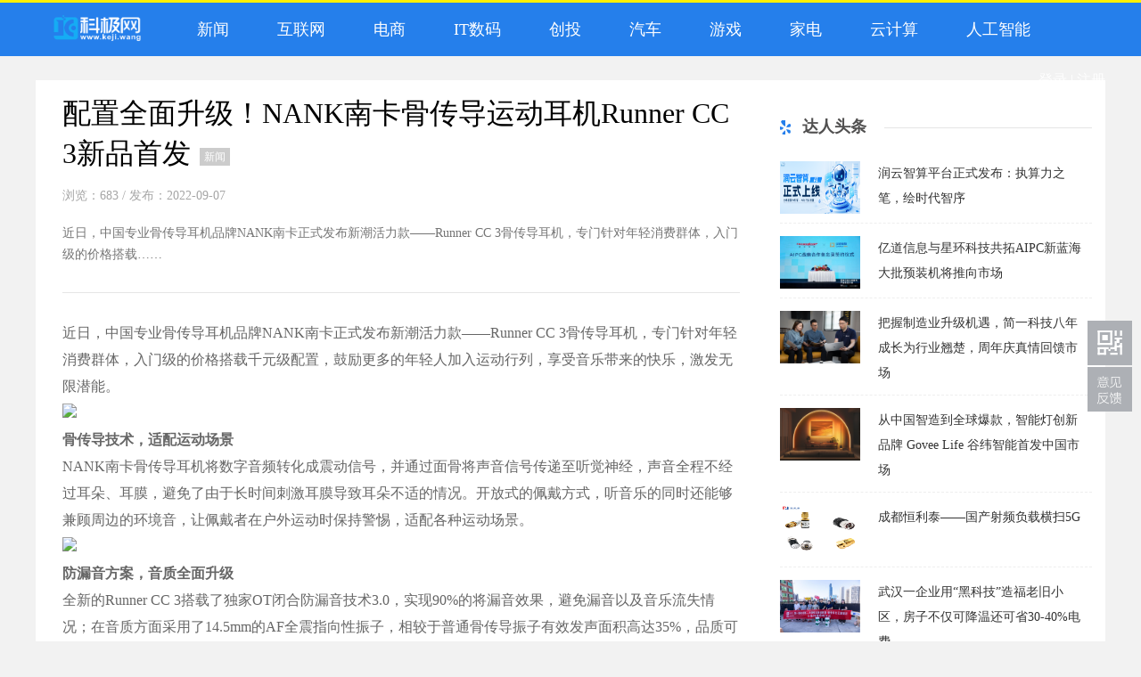

--- FILE ---
content_type: text/html; charset=UTF-8
request_url: http://www.keji.wang/8197.html
body_size: 6756
content:
<!DOCTYPE html>
<html lang="en">
<head>
    <meta charset="UTF-8">
    <meta name="renderer" content="webkit" />
    <title>​配置全面升级！NANK南卡骨传导运动耳机Runner CC 3新品首发 - 科极网（原中国科技网）</title>
<meta name='description' content='​配置全面升级！NANK南卡骨传导运动耳机Runner CC 3新品首发，近日，中国专业骨传导耳机品牌NANK南卡正式发布新潮活力款——Runner CC 3骨传导耳机，专门针对年轻消费群体，入门级的价格搭载千' />
<meta name='keywords' content='​配置全面升级！NANK南卡骨传导运动耳机Runner CC 3新品首发' />



    <link rel="stylesheet" type="text/css" href="http://www.keji.wang/wp-content/themes/weitoutiao/static/css/style.css" /><link rel="stylesheet" type="text/css" href="http://www.keji.wang/wp-content/themes/weitoutiao/static/css/index.css" /><link rel="stylesheet" type="text/css" href="http://www.keji.wang/wp-content/themes/weitoutiao/static/css/right.css" /><link rel="stylesheet" type="text/css" href="http://www.keji.wang/wp-content/themes/weitoutiao/static/css/skitter.styles.css" />
    <script type="text/javascript" src="http://www.keji.wang/wp-content/themes/weitoutiao/static/js/jquery-1.9.1.min.js"></script><script type="text/javascript" src="http://www.keji.wang/wp-content/themes/weitoutiao/static/js/nav2.js"></script><script type="text/javascript" src="http://www.keji.wang/wp-content/themes/weitoutiao/static/js/top.js"></script><script type="text/javascript" src="http://www.keji.wang/wp-content/themes/weitoutiao/static/js/jquery.easing.1.3.js"></script><script type="text/javascript" src="http://www.keji.wang/wp-content/themes/weitoutiao/static/js/jquery.skitter.min.js"></script><script type="text/javascript" src="http://www.keji.wang/wp-content/themes/weitoutiao/static/js/jinritoutiao.js"></script>
    <script type="text/javascript">
        $(document).ready(function() {
            $('.box_skitter_large').skitter({
                theme: 'clean',
                dots: true,
                preview: false,
                numbers_align: 'right'
            });
        });
    </script>
<link type='text/css' rel='stylesheet' href='http://www.keji.wang/wp-content/themes/weitoutiao/style.css'><link rel='icon' href='http://www.keji.wang/wp-content/uploads/2022/08/121.png' mce_href='favicon.ico'></head>
<body>

    <div class="warp">
        <div class="topbar">
    <div class=" wrapper">
        <div class="logo">
            <a href="http://www.keji.wang" title="" >
                <img src="http://www.keji.wang/wp-content/uploads/2022/08/logo-3-2.png"/>
            </a>
        </div>
        <ul id="topmeau" class="nav navlist2"><li id=" menu-item-7948" class="menu-item menu-item-type-taxonomy menu-item-object-category current-post-ancestor current-menu-parent current-post-parent menu-item-7948 nav-item"><strong><a title="新闻" href="http://www.keji.wang/category/xinwen" class="toplink"><span class="glyphicon glyphicon-book"></span>&nbsp;&nbsp;新闻</a></strong></li>
<li id=" menu-item-7949" class="menu-item menu-item-type-taxonomy menu-item-object-category menu-item-7949 nav-item"><strong><a title="互联网" href="http://www.keji.wang/category/hlw" class="toplink"><span class="glyphicon glyphicon-book"></span>&nbsp;&nbsp;互联网</a></strong></li>
<li id=" menu-item-7951" class="menu-item menu-item-type-taxonomy menu-item-object-category menu-item-7951 nav-item"><strong><a title="电商" href="http://www.keji.wang/category/dianshang" class="toplink"><span class="glyphicon glyphicon-book"></span>&nbsp;&nbsp;电商</a></strong></li>
<li id=" menu-item-7952" class="menu-item menu-item-type-taxonomy menu-item-object-category menu-item-7952 nav-item"><strong><a title="IT数码" href="http://www.keji.wang/category/itshuma" class="toplink"><span class="glyphicon glyphicon-book"></span>&nbsp;&nbsp;IT数码</a></strong></li>
<li id=" menu-item-7953" class="menu-item menu-item-type-taxonomy menu-item-object-category menu-item-7953 nav-item"><strong><a title="创投" href="http://www.keji.wang/category/chuangtou" class="toplink"><span class="glyphicon glyphicon-book"></span>&nbsp;&nbsp;创投</a></strong></li>
<li id=" menu-item-7950" class="menu-item menu-item-type-taxonomy menu-item-object-category menu-item-7950 nav-item"><strong><a title="汽车" href="http://www.keji.wang/category/car" class="toplink"><span class="glyphicon glyphicon-book"></span>&nbsp;&nbsp;汽车</a></strong></li>
<li id=" menu-item-8005" class="menu-item menu-item-type-taxonomy menu-item-object-category menu-item-8005 nav-item"><strong><a title="游戏" href="http://www.keji.wang/category/game" class="toplink"><span class="glyphicon glyphicon-book"></span>&nbsp;&nbsp;游戏</a></strong></li>
<li id=" menu-item-9480" class="menu-item menu-item-type-taxonomy menu-item-object-category menu-item-9480 nav-item"><strong><a title="家电" href="http://www.keji.wang/category/jiadian" class="toplink"><span class="glyphicon glyphicon-book"></span>&nbsp;&nbsp;家电</a></strong></li>
<li id=" menu-item-8007" class="menu-item menu-item-type-taxonomy menu-item-object-category menu-item-8007 nav-item"><strong><a title="云计算" href="http://www.keji.wang/category/yun" class="toplink"><span class="glyphicon glyphicon-book"></span>&nbsp;&nbsp;云计算</a></strong></li>
<li id=" menu-item-7954" class="menu-item menu-item-type-taxonomy menu-item-object-category menu-item-7954 nav-item"><strong><a title="人工智能" href="http://www.keji.wang/category/ai" class="toplink"><span class="glyphicon glyphicon-book"></span>&nbsp;&nbsp;人工智能</a></strong></li>
</ul>        <div class="action">
            
            <div style="margin-top: 10px;">
			
			
<a href="http://127.0.0.1/wordpress/?page_id=7994" id="dom_el_feae6dznclwp" style="color: #fff;">登录</a>                <span style="color: #fff;"> | </span><a href="http://127.0.0.1/wordpress/?page_id=7992" id="dom_el_2adef1sltpqu" style="color: #fff;">注册</a>
</div>
        </div>
    </div>
</div>
<script>$(".nav>li").hover(function () {
$(this).children("ul").show()
}, function () {
$(this).children("ul").hide()
})</script><link rel="stylesheet" type="text/css" href="http://www.keji.wang/wp-content/themes/weitoutiao/static/css/list.css?v=20210721" />
<div class="hnav"></div>
        <div class="content">
            <div class="content_home">
                <div class="home_left">
                    <div class="hl_content">
                        <div class="hl_c_title">
                            <h2>​配置全面升级！NANK南卡骨传导运动耳机Runner CC 3新品首发<i class="tag">新闻</i></h2>
                        </div>
                        <div class="hl_c_twid">
                            <a class="source fl-l" href="javascript:;" style="color:#a6a6a6">浏览：683</a>  /  发布：2022-09-07                        </div>
                        <div class="hl_c_wcid">近日，中国专业骨传导耳机品牌NANK南卡正式发布新潮活力款——Runner CC 3骨传导耳机，专门针对年轻消费群体，入门级的价格搭载……</div>
                        <div class="hl_body">
                           
						   <p>近日，中国专业骨传导耳机品牌NANK南卡正式发布新潮活力款——Runner CC 3骨传导耳机，专门针对年轻消费群体，入门级的价格搭载千元级配置，鼓励更多的年轻人加入运动行列，享受音乐带来的快乐，激发无限潜能。</p>
<p><img decoding="async" src="http://image.danews.cc/upload/doc/20220907/63180c6e589cc.png" /></p>
<p><strong>骨传导技术，适配运动场景</strong></p>
<p>NANK南卡骨传导耳机将数字音频转化成震动信号，并通过面骨将声音信号传递至听觉神经，声音全程不经过耳朵、耳膜，避免了由于长时间刺激耳膜导致耳朵不适的情况。开放式的佩戴方式，听音乐的同时还能够兼顾周边的环境音，让佩戴者在户外运动时保持警惕，适配各种运动场景。</p>
<p><img decoding="async" src="http://image.danews.cc/upload/doc/20220907/63180c7050e5b.png" /></p>
<p><strong>防漏音方案，音质全面升级</strong></p>
<p>全新的Runner CC 3搭载了独家OT闭合防漏音技术3.0，实现90%的将漏音效果，避免漏音以及音乐流失情况；在音质方面采用了14.5mm的AF全震指向性振子，相较于普通骨传导振子有效发声面积高达35%，品质可媲美18mm的超大尺寸振子，高中低三频衔接自然平滑，音质在线。</p>
<p><img decoding="async" src="http://image.danews.cc/upload/doc/20220907/63180c71b6956.png" /></p>
<p><strong>蓝牙5.3芯片技术，连接稳定</strong></p>
<p>NANK南卡Runner CC 3搭载蓝牙5.3芯片，耳机连接稳定性再次提升，保证传输速率更快、距离更远、传输稳定性更好，以及耗电量更低、多场景低延时，续航长达8小时以上，相较上一代在体验上更加优越。</p>
<p><img decoding="async" src="http://image.danews.cc/upload/doc/20220907/63180c726e074.png" /></p>
<p><strong>支持MP3播放模式</strong></p>
<p>Runner CC 3骨传导耳机提供标准版与内存版两种规格，内存版内置4GB内存，支持MP3播放模式，支持存入多音频格式文件，无需手机就能提供音乐播放，让运动更加自由轻便。</p>
<p><img decoding="async" src="http://image.danews.cc/upload/doc/20220907/63180c7333068.png" /></p>
<p><strong>一体化机身，防水性能在线</strong></p>
<p>Runner CC 3骨传导耳机防水等级达到IPX6，采用一体化的机身设计，在防水性能方面有了全面提升，无惧运动以及生活上的汗水、水溅，佩戴后行动更加自如。</p>
<p><img decoding="async" src="http://image.danews.cc/upload/doc/20220907/63180c744404b.png" /></p>
<p>全新的Runner CC 3骨传导耳机，在功能配置上实现了全面升级，搭载更加出色的芯片以及强悍的独家核心技术，在佩戴上也更加舒适轻盈、牢固，并且只需入门级的价格就可以享受到千元级的配置，绝对的诚意之作。</p>
                        </div>



                        <div class="hl_c_ydys">
                            <div class="hl_c_ydystitle">
                                <div class="hl_c_ydystitletxt">阅读延展</div>
                                <hr>
                            </div>
                            <div class="hl_c_ydysbody">
                                <ul>
                                            <li class="mr20">
                                        <dl>
                                            <dt><a href="http://www.keji.wang/11773.html"><img src="http://nxobject.oss-cn-shanghai.aliyuncs.com/yhdoc/202601/12/20260112143524345095456.png" width="240" height="158" border="0"></a></dt>
                                            <dd><a href="http://www.keji.wang/11773.html">润云智算平台正式发布：执算力之笔，绘时代智序</a></dd>
                                        </dl>
                                    </li>
 <li class="mr20">
                                        <dl>
                                            <dt><a href="http://www.keji.wang/11770.html"><img src="http://i2023.danews.cc/upload/doc/20260109/696067400eeaf/media/image1_sm.jpeg" width="240" height="158" border="0"></a></dt>
                                            <dd><a href="http://www.keji.wang/11770.html">CES 2026 | 亿道数码以端侧大模型，重塑边缘AI算力规则</a></dd>
                                        </dl>
                                    </li>
 <li class="mr">
                                        <dl>
                                            <dt><a href="http://www.keji.wang/11767.html"><img src="https://pic.cnmtpt.com/Uploadfiles/20251231/6390277280105488818696046.png" width="240" height="158" border="0"></a></dt>
                                            <dd><a href="http://www.keji.wang/11767.html">这家老牌硬盘巨头，正在中国为海量数据造「家」</a></dd>
                                        </dl>
                                    </li>
     
                                                                    </ul>
                            </div>


                        </div>
                    </div>
                </div>

<div class="listr">
    
     
    


    <div class="read read2">
        <div class="rigth-title drkb-title">达人头条</div>
        <hr class="hengxian">
        <div class="htitle"></div>
		
		                <div class="readbox">
            <div class="readimg">
                <a href="http://www.keji.wang/11773.html" target="_blank" title="">
                    <img  src="http://nxobject.oss-cn-shanghai.aliyuncs.com/yhdoc/202601/12/20260112143524345095456.png" alt="润云智算平台正式发布：执算力之笔，绘时代智序" width="90" height="59"/>
                </a>
            </div>
            <p><a href="http://www.keji.wang/11773.html" target="_blank" title="">润云智算平台正式发布：执算力之笔，绘时代智序</a></p>
            <div class="floatfix"></div>
        </div>
                <div class="readbox">
            <div class="readimg">
                <a href="http://www.keji.wang/11743.html" target="_blank" title="">
                    <img  src="http://i2023.danews.cc/upload/doc/20251124/6923bd202938b/media/image1_sm.jpeg" alt="亿道信息与星环科技共拓AIPC新蓝海大批预装机将推向市场" width="90" height="59"/>
                </a>
            </div>
            <p><a href="http://www.keji.wang/11743.html" target="_blank" title="">亿道信息与星环科技共拓AIPC新蓝海大批预装机将推向市场</a></p>
            <div class="floatfix"></div>
        </div>
                <div class="readbox">
            <div class="readimg">
                <a href="http://www.keji.wang/11727.html" target="_blank" title="">
                    <img  src="http://www.keji.wang/wp-content/uploads/2025/10/68fccde93d2da.png" alt="把握制造业升级机遇，简一科技八年成长为行业翘楚，周年庆真情回馈市场" width="90" height="59"/>
                </a>
            </div>
            <p><a href="http://www.keji.wang/11727.html" target="_blank" title="">把握制造业升级机遇，简一科技八年成长为行业翘楚，周年庆真情回馈市场</a></p>
            <div class="floatfix"></div>
        </div>
                <div class="readbox">
            <div class="readimg">
                <a href="http://www.keji.wang/11723.html" target="_blank" title="">
                    <img  src="https://pic.cnmtpt.com/Uploadfiles/20251020/6389655034625261927481585.jpg" alt="从中国智造到全球爆款，智能灯创新品牌 Govee Life 谷纬智能首发中国市场" width="90" height="59"/>
                </a>
            </div>
            <p><a href="http://www.keji.wang/11723.html" target="_blank" title="">从中国智造到全球爆款，智能灯创新品牌 Govee Life 谷纬智能首发中国市场</a></p>
            <div class="floatfix"></div>
        </div>
                <div class="readbox">
            <div class="readimg">
                <a href="http://www.keji.wang/11714.html" target="_blank" title="">
                    <img  src="https://www.xm909.com/api/image/20250930/1759199856654046906.png" alt="成都恒利泰——国产射频负载横扫5G" width="90" height="59"/>
                </a>
            </div>
            <p><a href="http://www.keji.wang/11714.html" target="_blank" title="">成都恒利泰——国产射频负载横扫5G</a></p>
            <div class="floatfix"></div>
        </div>
                <div class="readbox">
            <div class="readimg">
                <a href="http://www.keji.wang/11703.html" target="_blank" title="">
                    <img  src="http://img.danews.cc/upload/doc/20250919/68cd4cd75af7d.png" alt="武汉一企业用“黑科技”造福老旧小区，房子不仅可降温还可省30-40%电费" width="90" height="59"/>
                </a>
            </div>
            <p><a href="http://www.keji.wang/11703.html" target="_blank" title="">武汉一企业用“黑科技”造福老旧小区，房子不仅可降温还可省30-40%电费</a></p>
            <div class="floatfix"></div>
        </div>
                <div class="readbox">
            <div class="readimg">
                <a href="http://www.keji.wang/11701.html" target="_blank" title="">
                    <img  src="http://i2023.danews.cc/upload/doc/20250919/68cd3437012ac.png" alt="​暴雨中的10分钟生死时速！太平洋房屋经纪人教科书式救援，守住生命防线" width="90" height="59"/>
                </a>
            </div>
            <p><a href="http://www.keji.wang/11701.html" target="_blank" title="">​暴雨中的10分钟生死时速！太平洋房屋经纪人教科书式救援，守住生命防线</a></p>
            <div class="floatfix"></div>
        </div>
                <div class="readbox">
            <div class="readimg">
                <a href="http://www.keji.wang/11662.html" target="_blank" title="">
                    <img  src="http://www.keji.wang/wp-content/uploads/2025/08/1.png" alt="曼孚科技完成近亿元B+++轮融资，“三驾马车”擘画AI跃迁新蓝图" width="90" height="59"/>
                </a>
            </div>
            <p><a href="http://www.keji.wang/11662.html" target="_blank" title="">曼孚科技完成近亿元B+++轮融资，“三驾马车”擘画AI跃迁新蓝图</a></p>
            <div class="floatfix"></div>
        </div>
                <div class="readbox">
            <div class="readimg">
                <a href="http://www.keji.wang/11659.html" target="_blank" title="">
                    <img  src="https://i2023.danews.cc/upload/doc/202508/27/68aec0d55d3c0.png" alt="寄大件物流榜单发布：跨越速运以立体化优势引领行业升级" width="90" height="59"/>
                </a>
            </div>
            <p><a href="http://www.keji.wang/11659.html" target="_blank" title="">寄大件物流榜单发布：跨越速运以立体化优势引领行业升级</a></p>
            <div class="floatfix"></div>
        </div>
                <div class="readbox">
            <div class="readimg">
                <a href="http://www.keji.wang/11657.html" target="_blank" title="">
                    <img  src="https://i2023.danews.cc/upload/doc/202508/28/68b00a0888184.png" alt="跨越速运：以员工发展为引擎的物流企业成长模式" width="90" height="59"/>
                </a>
            </div>
            <p><a href="http://www.keji.wang/11657.html" target="_blank" title="">跨越速运：以员工发展为引擎的物流企业成长模式</a></p>
            <div class="floatfix"></div>
        </div>
                <div class="readbox">
            <div class="readimg">
                <a href="http://www.keji.wang/11655.html" target="_blank" title="">
                    <img  src="https://i2023.danews.cc/upload/doc/202508/28/68b005cfd580e.png" alt="寄大件物流排行榜：跨越速运以全维优势领跑行业" width="90" height="59"/>
                </a>
            </div>
            <p><a href="http://www.keji.wang/11655.html" target="_blank" title="">寄大件物流排行榜：跨越速运以全维优势领跑行业</a></p>
            <div class="floatfix"></div>
        </div>
                <div class="readbox">
            <div class="readimg">
                <a href="http://www.keji.wang/11652.html" target="_blank" title="">
                    <img  src="https://aliypic.oss-cn-hangzhou.aliyuncs.com/Uploadfiles/20250829/2025082916081597.001.jpeg" alt="卡萨帝电视E8 Ultra以纯平机身与0贴壁画设计，让每一寸科技都与美学同频" width="90" height="59"/>
                </a>
            </div>
            <p><a href="http://www.keji.wang/11652.html" target="_blank" title="">卡萨帝电视E8 Ultra以纯平机身与0贴壁画设计，让每一寸科技都与美学同频</a></p>
            <div class="floatfix"></div>
        </div>
                <div class="readbox">
            <div class="readimg">
                <a href="http://www.keji.wang/11649.html" target="_blank" title="">
                    <img  src="https://i2023.danews.cc/upload/doc/202508/27/68aec764aa418.png" alt="跨越速运构建员工发展生态，人才战略成行业标杆" width="90" height="59"/>
                </a>
            </div>
            <p><a href="http://www.keji.wang/11649.html" target="_blank" title="">跨越速运构建员工发展生态，人才战略成行业标杆</a></p>
            <div class="floatfix"></div>
        </div>
	
            </div>

    <div class="floatfix" style="margin-top:18px;"></div>

    
    
    

    <div class="floatfix"></div>

    <div class="hotlist">
        <div class="rigth-title rwtj-title">热门推荐</div>
        <hr class="hengxian">
        <div class="htitle"></div>
        <ul>
                        
<li><a href="http://www.keji.wang/11714.html" title="" target="_blank">成都恒利泰——国产射频负载横扫5G</a></li>
  
<li><a href="http://www.keji.wang/11773.html" title="" target="_blank">润云智算平台正式发布：执算力之笔，绘时代智序</a></li>
  
<li><a href="http://www.keji.wang/11743.html" title="" target="_blank">亿道信息与星环科技共拓AIPC新蓝海大批预装机将推向市场</a></li>
  
<li><a href="http://www.keji.wang/11727.html" title="" target="_blank">把握制造业升级机遇，简一科技八年成长为行业翘楚，周年庆真情回馈市场</a></li>
  
<li><a href="http://www.keji.wang/11723.html" title="" target="_blank">从中国智造到全球爆款，智能灯创新品牌 Govee Life 谷纬智能首发中国市场</a></li>
  
<li><a href="http://www.keji.wang/11703.html" title="" target="_blank">武汉一企业用“黑科技”造福老旧小区，房子不仅可降温还可省30-40%电费</a></li>
  
<li><a href="http://www.keji.wang/11701.html" title="" target="_blank">​暴雨中的10分钟生死时速！太平洋房屋经纪人教科书式救援，守住生命防线</a></li>
  
<li><a href="http://www.keji.wang/11662.html" title="" target="_blank">曼孚科技完成近亿元B+++轮融资，“三驾马车”擘画AI跃迁新蓝图</a></li>
  
<li><a href="http://www.keji.wang/11641.html" title="" target="_blank">双擎加持性能澎湃，华硕天选6X带你轻享娱乐高效办公</a></li>
  
<li><a href="http://www.keji.wang/11638.html" title="" target="_blank">AI无界：创维光伏“羲寰”平台开启智慧能源新生态</a></li>
  
<li><a href="http://www.keji.wang/11632.html" title="" target="_blank">世界 500 强 CIO 齐聚第八届南方信息大会丨汉数创始人陈开冉受邀发表演讲</a></li>
  
<li><a href="http://www.keji.wang/11624.html" title="" target="_blank">创维光伏发布“羲寰”生态平台 构建智慧能源新生态</a></li>
  
<li><a href="http://www.keji.wang/11622.html" title="" target="_blank">阿里云AI火花大会：规模化前夜，AI务实派靠场景破局</a></li>
                    </ul>

        <div class="jxtj-content">
		 
    <div class="jxtj-box fl">
                <div class="jxtj-box-pic"><a href="http://www.keji.wang/11773.html" target="_blank"><img src="http://nxobject.oss-cn-shanghai.aliyuncs.com/yhdoc/202601/12/20260112143524345095456.png" /></a></div>
                <div class="jxtj-box-txt"><a href="http://www.keji.wang/11773.html" target="_blank">润云智算平台正式发布：执算力之笔，绘时代智序</a></div>
            </div>
 
    <div class="jxtj-box fl">
                <div class="jxtj-box-pic"><a href="http://www.keji.wang/11770.html" target="_blank"><img src="http://i2023.danews.cc/upload/doc/20260109/696067400eeaf/media/image1_sm.jpeg" /></a></div>
                <div class="jxtj-box-txt"><a href="http://www.keji.wang/11770.html" target="_blank">CES 2026 | 亿道数码以端侧大模型，重塑边缘AI算力规则</a></div>
            </div>
                        
                      
                    </div>

    </div>

    <div class="floatfix" style="margin-top:18px;"></div>

    
     
    

    <div class="follow">
        <div class="rigth-title gzwm-title">关注我们</div>
        <hr class="hengxian">
        <div class="htitle"></div>
        <div class="followcon followcon2">
            <span>关注微信公众号，了解精彩内容</span>
            <p style="text-align: center;">
                <img src="http://www.keji.wang/wp-content/themes/weitoutiao/static/picture/wxaqrrrz.jpg" alt="CES 2026 | 亿道数码以端侧大模型，重塑边缘AI算力规则" />
            </p>
        </div>
    </div>
</div>
            </div>
        </div>
		
		        <div class="footer">
    <div class="footert">
        <div class="footertw">
            <div class="footertl">
                <div class="fabout">
                    <dl>
                        
                        <dt>科极网【科技网】(www.keji.wang)专注于科技资讯,科技新闻,最新科技,互联网资讯,人工智能,网络游戏,手机数码等新经济领域,实时报道科技周边新闻资讯及最新科技新闻资讯。</dt>
                        
                        <dd>
                           <a href="http://www.keji.wang/category/xinwen">新闻</a> | 
<a href="http://www.keji.wang/category/hlw">互联网</a> | 
<a href="http://www.keji.wang/category/dianshang">电商</a> | 
<a href="http://www.keji.wang/category/itshuma">IT数码</a> | 
<a href="http://www.keji.wang/category/chuangtou">创投</a> | 
<a href="http://www.keji.wang/category/car">汽车</a> | 
<a href="http://www.keji.wang/category/game">游戏</a> | 
<a href="http://www.keji.wang/category/jiadian">家电</a> | 
<a href="http://www.keji.wang/category/yun">云计算</a> | 
<a href="http://www.keji.wang/category/ai">人工智能</a> | 
                                                    </dd>
                    </dl>
                </div>
                
                <div class="ftousu">
                    <dl>
                        <dt>版权声明</dt>
                        <dd>本站信息均是网上搜集，如有侵犯您的版权，请及时联系我们，我们将尽快处理。</dd>
                    </dl>
                </div>
                
                
                <div class="flianxi">
                    <dl>
                        <dt>联系我们</dt>
                        <dd>客服QQ：暂不提供</dd>
                        <dd>投稿邮箱：暂不提供</dd>
                    </dl>
                </div>
                
            </div>
        </div>
    </div>
     <div class="footerb">
        <div class="footerbtxt">
            <div class="footerbtxts">Copyright @ 2026 科极网（原中国科技网） 版权所有         <a href='https://beian.miit.gov.cn/' target='_blank' title='京ICP-56456456'>ICP备案编号：京ICP-56456456</a>
</div>
        </div>
    </div>
</div>
<div id="moquu_wxin" class="moquu_wxin"><a href="javascript:void(0)"><img src="http://moban.aiwangxue.com/demo/Zp_www.861ppt.com/89/skin/images/ewm.jpg" class="ewmimg"/>
    <div class="moquu_wxinh"></div>
</a>

</div>
<div id="moquu_wmaps">
     <a href="http://127.0.0.1/wordpress/?page_id=7965" class='moquu_wmaps' target="_blank" >联系我们</a>
</div>
<a id="moquu_top" href="javascript:void(0)"></a>

    </div>
<script>

$(".moquu_wxin").hover(
function(){
$(".ewmimg").slideToggle();
});
</script>
</body>
</html>

--- FILE ---
content_type: text/css
request_url: http://www.keji.wang/wp-content/themes/weitoutiao/static/css/right.css
body_size: 2464
content:
/*右侧 */
/*右侧标题与列表的间隙*/
.htitle {
	height: 12px;
	clear: both;
}
hr.hengxian {
	width: 350px;
	border: none;
	border-top: 1px #E5E5E5 solid;
	padding: 0;
	margin: 0;
	color: #E5E5E5;
	height: 1px;
	margin-top: 18px;
	float: left;
	clear: both;
}
.rigth-title {
	width: auto;
	height: 35px;
	line-height: 35px;
	font-family: 'Microsoft YaHei';
	font-weight: bold;
	font-size: 18px;
	color: #515050;
	text-indent: 25px;
	position: absolute;
	z-index: 1;
	padding-right: 20px;
}
/*右侧-标题图标 */
.jrtt-title {
	background: url(../images/icon_jrtt.jpg) left center no-repeat #fff;
}
.rwtj-title {
	background: url(../images/hrrwbd.jpg) left center no-repeat #fff;
}
.drkb-title {
	background: url(../images/icon_drkb.jpg) left center no-repeat #fff;
}
.pptj-title {
	background: url(../images/icon_pptj.jpg) left center no-repeat #fff;
}
.gzwm-title {
	background: url(../images/icon_gzwm.jpg) left center no-repeat #fff;
}
.listr {
	float: right;
	display: inline;
	width: 350px;
	margin-left: 25px;
	text-align: left;
}
.listr .adimg {
	margin-top: 20px;
}
.listr .adimg img {
	width: 320px;
	height: 250px;
}
.listr .adimg2 {
	padding-top: 20px;
}
.listr .adimg2 img {
	width: 320px;
	height: 180px;
}
.listr .adimg3 {
	padding-top: 20px;
}
.listr .adimg3 img {
	width: 320px;
	height: 180px;
}
.listr .hotlist {
	margin-top: 18px;
}
.listr .hotlist ul {
	padding: 5px 0;
	background: url(../images/symbol-12.png) no-repeat 0 15px;
}
.listr .hotlist ul li {
	height: 44px;
	line-height: 44px;
	text-indent: 35px;
	font-size: 14px;
	border-bottom: 1px solid #F2F4F5;
}
.listr .hotlist ul li a:hover {
	color: #257FEB;
}
.listr .recommend {
	margin-top: 20px;
}
.listr .recommend ul li {
	float: left;
	width: 153px;
	height: 150px;
	margin-top: 15px;
	font-size: 14px;
	color: #6b6a6a;
}
.listr .recommend ul li.borderl {
	margin-left: 10px;
}
.listr .recommend ul li img {
	width: 150px;
	height: 98px;
}
.listr .recommend ul li p {
	height: 46px;
	line-height: 23px;
	overflow: hidden;
	text-align: left;
}
.listr .recommend ul li p a:hover {
	color: #257FEB;
}
.listr .read {
	margin-top: 25px;
}
.listr .read .readbox {
	margin: 10px 0;
}
.listr .read .readbox+.readbox {
	border-top: 1px dashed #EEEEEE;
}
.listr .read .readbox .readtitle {
	font-size: 16px;
	margin-bottom: 10px;
	margin-top: 10px;
}
.listr .read .readbox .readimg {
	width: 90px;
	height: 59px;
	float: left;
	display: inline;
	margin-right: 10px;
	padding-top: 4px;
}
.listr .read .readbox .readimg img {
	width: 90px;
	height: 59px;
}
.listr .read .readbox p {
	color: #696969;
}
.listr .read2 {
	margin-top: 20px;
}
.listr .read2 .readbox {
	padding-top: 10px;
}
.listr .read2 .readbox .readimg {
}
.listr .read2 .readbox p {
	font-size: 14px;
	margin-left: 110px;
	width: 235px;
	margin-top: 4px;
	line-height: 28px;
}
.listr .read2 .readbox p a:hover {
	color: #257FEB;
}
.listr .follow .followcon2 {
	height: 240px;
}
.listr .follow {
	margin-top: 10px;
	height: 385px;
	padding-top: 18px;
}
.follow .followcon {
	background-color: #F4F4F4;
	height: 335px;
	margin-top: 12px;
	overflow: hidden;
}
.listr .follow .followcon {
	background-color: #F4F4F4;
	height: 334px;
	margin-top: 7px;
	overflow: hidden;
}
.follow .followcon p img, .listr .follow .followcon p img {
	margin: 0 16px;
}
.follow .followcon span, .listr .follow .followcon span {
	display: block;
	margin: 25px 0;
	text-align: center;
	font-size: 16px;
	color: #4c4c4c;
}
.follow .followcon a, .listr .follow .followcon a {
	display: inline-block !important;
*display: inline;
	zoom: 1;
	width: 69px;
	height: 84px;
	margin: 10px 20px 0;
}
.follow .followcon a.awb1 {
	background: url(../images/wb1.png) no-repeat;
}
.follow .followcon a.awb2 {
	background: url(../images/wb2.png) no-repeat;
}
.follow .followcon a.asubscription {
	background: url(../images/subscription.png) no-repeat;
	width: 56px;
}
.listr .viewpoint {
	float: left;
	width: 320px;
	margin-left: 0px;
	display: inline;
	margin-top: 10px;
}
.listr .viewpoint ul {
	padding: 10px 0;
	background: url(../images/symbol-8.png) no-repeat 0px 20px;
	overflow: hidden;
}
.listr .viewpoint ul li {
	color: #3e3e3e;
	font-size: 16px;
	height: 36px;
	line-height: 36px;
	text-indent: 30px;
*overflow: hidden;
*width: 290px;
	text-align: left;
}
/*列表页精选推荐*/
.listr .jxtj-content {
	width: 350px;
	height: auto;
	overflow: hidden;
	column-count: 2;
	padding-top: 10px;
}
.listr .jxtj-box {
	width: 165px;
	height: 160px;
	border: 1px #E1DFDF solid;
	float: left;
}
.listr .jxtj-box:hover {
	background: #257FEB;
	cursor: pointer;
	box-shadow: 0px 0px 8px #ccc
}
.listr .hjxtj-content .m2 {
	margin-left: 270px
}
.listr .jxtj-content .m3 {
	margin-left: 540px
}
.listr .jxtj-box:hover a {
	color: #fff
}
.listr .jxtj-box-pic {
	width: 165px;
	height: 100px;
}
.listr .jxtj-box-pic img {
	width: 100%;
	position: relative;
	height: 100px;
	text-align: center;
}
.listr .jxtj-box-txt {
	height: 40px;
	padding: 8px;
	line-height: 20px;
	overflow: hidden;
}
.listr .jxtj-box-txt a {
	color: #030303;
	font-size: 12px
}
.listr .jxtj-content .fr {
	float: right;
}
.listr .jxtj-content .fl {
	float: left;
}
/*老版标题通用*/
.com-title {
	border-bottom: 3px solid #F5F5F5;
	padding-bottom: 5px;
	margin-bottom: 5px;
	text-align: left;
}
.com-title img {
	position: relative;
	top: 3px;
	left: 0px;
	margin-right: 5px;
}
.com-title span {
	border-bottom: 3px solid #257FEB;
	padding-bottom: 7px;
	font-size: 18px;
	color: #3C3B3C;
	text-align: left;
}
.floatfix {
	clear: both;
	width: 0;
	height: 0px;
	margin: 0;
	padding: 0;
	border: none;
	overflow: hidden;
	font-size: 0px;
}
.ulfix {
	overflow: auto;
	zoom: 1;
}
/*首页右侧*/

.content .content_home .newsr {
	float: left;
	width: 350px;
	margin-left: 25px;
	display: inline;
	margin-top: 0;
	text-align: left;
}
/*首页今日头条带数字前缀
.content .content_home .newsr .topnews { height: 350px;}
.content .content_home .newsr .topnews .sideMenu { padding: 0; }
.content .content_home .newsr .topnews .sideMenu h3 { margin-top: 0px; font-size: 16px; color: #504F4F; height: 20px; line-height:20px; background-image: url(../images/symbol-8.png); background-repeat: no-repeat; padding-left: 30px; padding-top:12px;}
.content .content_home .newsr .topnews .sideMenu ul+h3 { border-top: 1px solid #F2F2ED;}

.content .content_home .newsr .topnews .sideMenu h3.h3img1 { background-position: 0px 10px;}
.content .content_home .newsr .topnews .sideMenu h3.h3img2 { background-position: 0px -25px;}
.content .content_home .newsr .topnews .sideMenu h3.h3img3 { background-position: 0px -60px;}
.content .content_home .newsr .topnews .sideMenu h3.h3img4 { background-position: 0px -97px;}
.content .content_home .newsr .topnews .sideMenu h3.h3img5 { background-position: 0px -134px;}
.content .content_home .newsr .topnews .sideMenu h3.h3img6 { background-position: 0px -171px;}

.content .content_home .newsr .topnews .sideMenu h3.on { color: #257FEB;}
.content .content_home .newsr .topnews .sideMenu ul li { text-indent:2em; font-size:13px; height: 90px; line-height:26px; margin-bottom: 10px; margin-top:0px; overflow: hidden; width: 309px; margin-left: 15px; color: #929090; }
*/

/*首页今日头条*/
.content .content_home .newsr .topnews {
	height: 350px;
}
.content .content_home .newsr .topnews .sideMenu {
	padding: 0;
}
.content .content_home .newsr .topnews .sideMenu h3 {
	margin-top: 0px;
	font-size: 16px;
	color: #504F4F;
	height: 20px;
	line-height: 20px;
	background-repeat: no-repeat;
	padding-top: 12px;
}
.content .content_home .newsr .topnews .sideMenu ul+h3 {
	border-top: 1px solid #F2F2ED;
}
.content .content_home .newsr .topnews .sideMenu h3.on {
	color: #257FEB;
}
.content .content_home .newsr .topnews .sideMenu ul li {
	font-size: 13px;
	height: 90px;
	line-height: 26px;
	margin-bottom: 10px;
	margin-top: 0px;
	overflow: hidden;
	width: 100%;
	color: #929090;
}
/*首页热文榜单*/
.content .content_home .newsr .read {
	margin-top: 18px;
}
.content .content_home .newsr .read {
}
.content .content_home .newsr .read .readbox {
	padding: 10px 0;
}
.content .content_home .newsr .read .readbox+.readbox {
	border-top: 1px dashed #EEEEEE;
}
.content .content_home .newsr .read .readbox .readtitle {
	font-size: 16px;
	margin-bottom: 10px;
	margin-top: 10px;
}
.content .content_home .newsr .read .readbox .readimg {
	width: 90px;
	height: 59px;
	float: left;
	display: inline;
	margin-right: 10px;
	padding-top: 4px;
}
.content .content_home .newsr .read .readbox .readtitle a:hover {
	color: #257FEB;
}
.content .content_home .newsr .read .readbox .readimg img {
	width: 90px;
	height: 59px;
}
.content .content_home .newsr .read .readbox p {
	font-size: 14px;
	margin-left: 110px;
	width: 235px;
	margin-top: 4px;
	line-height: 28px;
}
.content .content_home .newsr .read .readbox p a:hover {
	color: #257FEB;
}
.content .content_home .newsr .columnauthor {
	margin-top: 20px;
}
.content .content_home .newsr .columnauthor .join {
	float: right;
	margin-top: 3px;
}
.content .content_home .newsr .columnauthor .join a {
	color: #a5a3a3;
	float: right;
}
.content .content_home .newsr .columnauthor ul {
	padding: 15px 0;
}
.content .content_home .newsr .columnauthor ul li {
	text-align: center;
	width: 75px;
	margin: 0 15px;
	float: left;
}
.content .content_home .newsr .columnauthor ul li .authorimg {
	width: 73px;
	height: 73px;
	padding: 2px;
	border: 1px solid #0FAF9E;
}
.content .content_home .newsr .columnauthor ul li .authorimg img {
	width: 73px;
	height: 73px;
}
/*首页达人快报*/
.content .content_home .newsr .newsletter {
	margin-top: 18px;
}
.content .content_home .newsr .newsletter ul {
	padding: 5px 0;
	background: url(../images/symbol-12.png) no-repeat 0 15px;
}
.content .content_home .newsr .newsletter ul li {
	height: 44px;
	line-height: 44px;
	text-indent: 35px;
	font-size: 14px;
	border-bottom: 1px solid #F2F4F5;
}
.content .content_home .newsr .newsletter ul li a:hover {
	color: #257FEB;
}
/*首页品牌展示*/
.content .content_home .newsr .brandshow {
	margin-top: 18px;
}
.content .content_home .newsr .brandshow a img {
	margin: 10px auto;
}


--- FILE ---
content_type: text/css
request_url: http://www.keji.wang/wp-content/themes/weitoutiao/static/css/skitter.styles.css
body_size: 2807
content:
/* =Skitter styles
----------------------------------------------- */
.box_skitter {
	position: relative;
	width: 790px;
	height: 370px;
	background: #000;
}
.box_skitter img {
	max-width: none;
	width: 790px;
	height: 370px
} /* Tip for stildv */
.box_skitter ul {
	display: none;
}
.box_skitter .container_skitter {
	overflow: hidden;
	position: relative;
}
.box_skitter .image {
	overflow: hidden;
}
.box_skitter .image img {
	display: none;
}
/* =Box clone
-------------------------------------------------------------- */
.box_skitter .box_clone {
	position: absolute;
	top: 0;
	left: 0;
	width: 100px;
	overflow: hidden;
	display: none;
	z-index: 20;
}
.box_skitter .box_clone img {
	position: absolute;
	top: 0;
	left: 0;
	z-index: 20;
}
/* =Navigation
-------------------------------------------------------------- */
.box_skitter .prev_button {
	position: absolute;
	top: 50%;
	left: 15px;
	z-index: 152;
	width: 42px;
	height: 42px;
	overflow: hidden;
	text-indent: -9999em;
	margin-top: -25px;
	-webkit-transition: all 0.2s;
	-moz-transition: all 0.2s;
	transition: all 0.2s;
	opacity: 0.5 !important;
}
.box_skitter .next_button {
	position: absolute;
	top: 50%;
	right: 15px;
	z-index: 152;
	width: 42px;
	height: 42px;
	overflow: hidden;
	text-indent: -9999em;
	margin-top: -25px;
	-webkit-transition: all 0.2s;
	-moz-transition: all 0.2s;
	transition: all 0.2s;
	opacity: 0.5 !important;
}
.box_skitter .prev_button:hover, .box_skitter .next_button:hover {
	opacity: 1 !important;
}
/* =Numbers
-------------------------------------------------------------- */
.box_skitter .info_slide {
	position: absolute;
	top: 15px;
	left: 15px;
	z-index: 100;
	background: #000;
	color: #fff;
	font: bold 11px arial;
	padding: 5px 0 5px 5px;
	-moz-border-radius: 5px;
	-webkit-border-radius: 5px;
	border-radius: 5px;
	opacity: 0.75;
}
.box_skitter .info_slide .image_number {
	background: #333;
	float: left;
	padding: 2px 10px;
	margin: 0 5px 0 0;
	cursor: pointer;
	-moz-border-radius: 2px;
	-webkit-border-radius: 2px;
	border-radius: 2px;
	-webkit-transition: all 0.2s;
	-moz-transition: all 0.2s;
	transition: all 0.2s;
}
.box_skitter .info_slide .image_number:hover {
	background: #000;
}
.box_skitter .info_slide .image_number_select, .box_skitter .info_slide .image_number_select:hover {
	background: #257FEB;
	float: left;
	padding: 2px 10px;
	margin: 0 5px 0 0;
}
/* =Thumbs
	Change width and height to customization dimension thumb
-------------------------------------------------------------- */
.box_skitter .container_thumbs {
	position: relative;
	overflow: hidden;
	height: 50px;
}
.box_skitter .info_slide_thumb {
	height: 50px;
	-moz-border-radius: 0;
	-webkit-border-radius: 0;
	border-radius: 0;
	overflow: hidden;
	top: auto;
	top: 0;
	left: 0;
	padding: 0 !important;
	opacity: 1.0;
}
.box_skitter .info_slide_thumb .image_number {
	overflow: hidden;
	width: 100px;
	height: 50px;
	position: relative;
	margin: 0 !important;
	padding: 0 !important;
	-moz-border-radius: 0 !important;
	-webkit-border-radius: 0 !important;
	border-radius: 0 !important;
}
.box_skitter .info_slide_thumb .image_number img {
	position: absolute;
	top: -30px;
	left: -30px;
	height: 100px;
}
.box_skitter .box_scroll_thumbs {
	padding: 0;
}
.box_skitter .box_scroll_thumbs .scroll_thumbs {
	position: absolute;
	bottom: 60px;
	left: 50px;
	background: #ccc;
	background: -moz-linear-gradient(-90deg, #555, #fff);
	background: -webkit-gradient(linear, left top, left bottom, from(#555), to(#fff));
	width: 200px;
	height: 10px;
	overflow: hidden;
	text-indent: -9999em;
	z-index: 101;
	cursor: pointer;
}
/* =Dots
-------------------------------------------------------------- */
.box_skitter .info_slide_dots {
	position: absolute;
	bottom: -40px;
	z-index: 151;
	padding: 5px 0 5px 5px;
	-moz-border-radius: 50px;
	-webkit-border-radius: 50px;
	border-radius: 50px;
}
.box_skitter .info_slide_dots .image_number {
	background: #333;
	float: left;
	margin: 0 5px 0 0;
	cursor: pointer;
	-moz-border-radius: 50px;
	-webkit-border-radius: 50px;
	border-radius: 50px;
	width: 18px;
	height: 18px;
	text-indent: -9999em;
	overflow: hidden;
	-webkit-transition: all 0.2s;
	-moz-transition: all 0.2s;
	transition: all 0.2s;
}
.box_skitter .info_slide_dots .image_number:hover {
	background: #000;
}
.box_skitter .info_slide_dots .image_number_select, .box_skitter .info_slide_dots .image_number_select:hover {
	background: #cc3333;
	float: left;
	margin: 0 5px 0 0;
}
/* =Loading
-------------------------------------------------------------- */
.loading {
	position: absolute;
	top: 50%;
	right: 50%;
	z-index: 10000;
	margin: -16px -16px;
	color: #fff;
	text-indent: -9999em;
	overflow: hidden;
	background: url(../images/ajax-loader.gif) no-repeat left top;
	width: 32px;
	height: 32px;
}
/* =Label
-------------------------------------------------------------- */
.box_skitter .label_skitter {
	z-index: 150;
	position: absolute;
	bottom: 0px;
	left: 0px;
	display: none;
}
.box_skitter .label_skitter {
	z-index: 150;
	position: absolute;
	bottom: 0px;
	left: 0px;
	color: #fff;
	display: none;
	opacity: 0.8;
	background: #000;
}
.box_skitter .label_skitter p {
	padding: 10px;
	margin: 0;
	font: normal 18px 'Microsoft YaHei', arial, tahoma;
	font-weight: 100;
	letter-spacing: 1px;
}
.box_skitter .progressbar {
	background: #000;
	position: absolute;
	top: 5px;
	left: 15px;
	height: 5px;
	width: 200px;
	z-index: 99;
	border-radius: 20px;
}
/* =Preview slide
-------------------------------------------------------------- */
.box_skitter .preview_slide {
	display: none;
	position: absolute;
	z-index: 152;
	bottom: 30px;
	left: -40px;
	width: 100px;
	height: 100px;
	background: #fff;
	-moz-box-shadow: rgba(0,0,0,0.7) 2px 2px 5px;
	-webkit-box-shadow: rgba(0,0,0,0.7) 2px 2px 5px;
	box-shadow: rgba(0,0,0,0.7) 2px 2px 5px;
	overflow: hidden;
}
.box_skitter .preview_slide ul {
	height: 100px !important;
	overflow: hidden !important;
	margin: 0 !important;
	list-style: none !important;
	display: block !important;
	position: absolute !important;
	top: 0;
	left: 0;
}
.box_skitter .preview_slide ul li {
	width: 100px !important;
	height: 100px !important;
	overflow: hidden !important;
	float: left !important;
	margin: 0 !important;
	padding: 0 !important;
	position: relative !important;
	display: block !important;
}
.box_skitter .preview_slide ul li img {
	position: absolute !important;
	top: 0 !important;
	left: 0 !important;
	height: 150px !important;
	width: auto !important;
}
/* =Focus
-------------------------------------------------------------- */
#overlay_skitter {
	position: absolute;
	top: 0;
	left: 0;
	width: 100%;
	z-index: 9998;
	opacity: 1;
	background: #000;
}
.box_skitter .focus_button {
	position: absolute;
	top: 50%;
	z-index: 100;
	width: 42px;
	height: 42px;
	overflow: hidden;
	text-indent: -9999em;
	margin-top: -25px;
	opacity: 0;
	-webkit-transition: all 0.2s;
	-moz-transition: all 0.2s;
	transition: all 0.2s;
}
.box_skitter .play_pause_button {
	position: absolute;
	top: 50%;
	z-index: 151;
	width: 42px;
	height: 42px;
	overflow: hidden;
	text-indent: -9999em;
	margin-top: -25px;
	opacity: 0;
	-webkit-transition: all 0.2s;
	-moz-transition: all 0.2s;
	transition: all 0.2s;
}
.box_skitter .play_pause_button.play_button {
}
.box_skitter .play_pause_button:hover {
	opacity: 0.5 !important;
}
.box_skitter .focus_button:hover {
	opacity: 0.5 !important;
}
/* =Example for dimenions
-------------------------------------------------------------- */
.box_skitter_large {
	width: 790px;
	height: 370px;
}
.box_skitter_small {
	width: 200px;
	height: 100px;
}
/* =Default theme
-------------------------------------------------------------- */
.box_skitter .focus_button, .box_skitter .next_button, .box_skitter .prev_button, .box_skitter .play_pause_button {
	display: block;
	background: url('../images/sprite-default.png') no-repeat;
}
.box_skitter .next_button {
	background-position: -0px -42px;
	width: 42px;
	height: 42px;
}
.box_skitter .prev_button {
	background-position: -42px -42px;
	width: 42px;
	height: 42px;
}
.box_skitter .play_pause_button {
	background-position: -0px -0px;
	width: 42px;
	height: 42px;
}
.box_skitter .play_pause_button.play_button {
	background-position: -0px -84px;
	width: 42px;
	height: 42px;
}
.box_skitter .focus_button {
	background-position: -42px -0px;
	width: 42px;
	height: 42px;
}
/* =Minimalist theme
-------------------------------------------------------------- */
.skitter-minimalist .prev_button, .skitter-minimalist .next_button, .skitter-minimalist .play_pause_button, .skitter-minimalist .focus_button {
	display: block;
	background: url('../images/sprite-minimalist.png') no-repeat !important;
}
.skitter-minimalist .prev_button {
	background-position: -0px -0px !important;
	width: 24px !important;
	height: 28px !important;
	left: -45px !important;
}
.skitter-minimalist .next_button {
	background-position: -0px -28px !important;
	width: 24px !important;
	height: 28px !important;
	right: -45px !important;
}
.skitter-minimalist .play_pause_button {
	background-position: -0px -74px !important;
	width: 18px !important;
	height: 18px !important;
}
.skitter-minimalist .play_pause_button.play_button {
	background-position: -0px -56px !important;
	width: 18px !important;
	height: 18px !important;
}
.skitter-minimalist .focus_button {
	background-position: -0px -92px !important;
	width: 18px !important;
	height: 18px !important;
}
.skitter-minimalist .info_slide {
	background: transparent;
}
.skitter-minimalist .info_slide .image_number {
	background: #000;
	box-shadow: rgba(255,255,255,0.2) 1px 1px 0;
	font-size: 12px;
	font-weight: normal;
}
.skitter-minimalist .info_slide .image_number:hover {
	background: #111;
}
.skitter-minimalist .info_slide .image_number_select, .skitter-minimalist .info_slide .image_number_select:hover {
	background: #cc3333;
}
.skitter-minimalist .info_slide_dots .image_number {
	width: 14px;
	height: 14px;
	box-shadow: rgba(255,255,255,0.2) 1px 1px 0;
}
/* =Round theme
-------------------------------------------------------------- */
.skitter-round .prev_button, .skitter-round .next_button, .skitter-round .play_pause_button, .skitter-round .focus_button {
	display: block;
	background: url('../images/sprite-round.png') no-repeat;
}
.skitter-round .prev_button {
	background-position: -0px -0px;
	width: 23px;
	height: 47px;
	left: -23px;
}
.skitter-round .next_button {
	background-position: -23px -0px;
	width: 23px;
	height: 47px;
	right: -23px;
}
.skitter-round .next_button:hover, .skitter-round .prev_button:hover {
	opacity: 1;
}
.skitter-round .play_pause_button {
	background-position: -0px -70px;
	width: 47px;
	height: 23px;
	top: 24px;
	left: 24px !important;
}
.skitter-round .play_pause_button.play_button {
	background-position: -0px -47px;
	width: 47px;
	height: 23px;
	top: 24px;
}
.skitter-round .focus_button {
	background-position: -0px -93px;
	width: 47px;
	height: 23px;
	top: 24px;
	left: 82px !important;
}
.skitter-round .info_slide {
	background: transparent;
}
.skitter-round .info_slide .image_number {
	background: #999;
	box-shadow: rgba(255,255,255,0.2) 1px 1px 0;
	font-size: 12px;
	font-weight: normal;
}
.skitter-round .info_slide .image_number:hover {
	background: #333;
}
.skitter-round .info_slide .image_number_select, .skitter-round .info_slide .image_number_select:hover {
	background: #111;
}
.skitter-round .info_slide_dots .image_number {
	width: 14px;
	height: 14px;
	box-shadow: rgba(255,255,255,0.2) 1px 1px 0;
	background: #999;
}
.skitter-round .info_slide_dots .image_number:hover {
	background: #333;
}
.skitter-round .info_slide_dots .image_number_select, .skitter-round .info_slide_dots .image_number_select:hover {
	background: #111;
}
.skitter-round .progressbar {
	top: -10px;
	left: 0px;
	background: #333;
	box-shadow: rgba(255,255,255,0.3) 1px 1px 0;
}
/* =Clean theme
-------------------------------------------------------------- */
.skitter-clean .prev_button, .skitter-clean .next_button, .skitter-clean .play_pause_button, .skitter-clean .focus_button {
	display: block;
	background: url('../images/sprite-clean.png') no-repeat;
}
.skitter-clean .prev_button {
	background-position: 0px 0px;
	width: 47px;
	height: 46px;
}
.skitter-clean .next_button {
	background-position: 0px -46px;
	width: 47px;
	height: 46px;
}
.skitter-clean .play_pause_button {
	background-position: -0px -133px;
	width: 41px;
	height: 41px;
}
.skitter-clean .play_pause_button.play_button {
	background-position: -0px -92px;
	width: 41px;
	height: 41px;
}
.skitter-clean .focus_button {
	background-position: -0px -174px;
	width: 41px;
	height: 41px;
}
.skitter-clean .info_slide {
	background: transparent;
}
.skitter-clean .info_slide .image_number {
	background: #fff;
	box-shadow: rgba(0,0,0,0.2) 1px 1px 0;
	font-size: 12px;
	font-weight: normal;
	color: #333;
}
.skitter-clean .info_slide .image_number:hover {
	background: #ccc;
}
.skitter-clean .info_slide .image_number_select, .skitter-clean .info_slide .image_number_select:hover {
	background: #257FEB;
	color: #fff;
}
.skitter-clean .info_slide_dots {
	bottom: 10px;
	float: right;
}
.skitter-clean .info_slide_dots .image_number {
	width: 14px;
	height: 14px;
	background: #999;
}
.skitter-clean .info_slide_dots .image_number:hover {
	background: #333;
}
.skitter-clean .info_slide_dots .image_number_select, .skitter-clean .info_slide_dots .image_number_select:hover {
	background: #257FEB;
}
.skitter-clean .progressbar {
	top: 5px;
	left: 5px;
	background: #fff;
	box-shadow: rgba(0,0,0,0.5) 1px 1px 0;
}
/* =Square theme
-------------------------------------------------------------- */

.skitter-square .play_pause_button, .skitter-square .next_button, .skitter-square .focus_button, .skitter-square .prev_button {
	display: block;
	background: url('../images/sprite-square.png') no-repeat;
}
.skitter-square .play_pause_button {
	background-position: -55px -0px;
	width: 55px;
	height: 55px;
	top: 10px !important;
	left: 10px !important;
	bottom: auto !important;
	right: auto !important;
	margin-top: 0;
}
.skitter-square .play_pause_button.play_button {
	background-position: -0px -0px;
	width: 55px;
	height: 55px;
}
.skitter-square .focus_button {
	background-position: -55px -55px;
	width: 55px;
	height: 55px;
	top: 10px !important;
	left: 65px !important;
	bottom: auto !important;
	right: auto !important;
	margin-top: 0;
}
.skitter-square .next_button {
	background-position: -0px -55px;
	width: 55px;
	height: 55px;
	top: auto;
	left: auto;
	bottom: 10px;
	right: 10px;
}
.skitter-square .prev_button {
	background-position: -0px -110px;
	width: 55px;
	height: 55px;
	top: auto;
	left: auto;
	bottom: 10px;
	right: 65px;
}
.skitter-square .info_slide {
	background: transparent;
}
.skitter-square .info_slide .image_number {
	background: #fff;
	box-shadow: rgba(0,0,0,0.2) 1px 1px 0;
	font-size: 12px;
	font-weight: normal;
	color: #333;
}
.skitter-square .info_slide .image_number:hover {
	background: #ccc;
}
.skitter-square .info_slide .image_number_select, .skitter-square .info_slide .image_number_select:hover {
	background: #257FEB;
	color: #fff;
}
.skitter-square .info_slide_dots .image_number {
	width: 14px;
	height: 14px;
	box-shadow: rgba(255,255,255,0.2) 1px 1px 0;
	background: #ccc;
}
.skitter-square .info_slide_dots .image_number:hover {
	background: #999;
}
.skitter-square .info_slide_dots .image_number_select, .skitter-square .info_slide_dots .image_number_select:hover {
	background: #555;
}
.skitter-square .progressbar {
	top: 0 !important;
	left: 0 !important;
	width: 100%;
	background: #fff;
	border-radius: 0;
	height: 2px;
}


--- FILE ---
content_type: text/css
request_url: http://www.keji.wang/wp-content/themes/weitoutiao/style.css
body_size: 1845
content:
@charset "utf-8";
/*
Theme Name: 微头条
Theme URI: https://aiwangxue.com/
Description: WP模板阁开发主题，更多主题请访问：<a href="https://aiwangxue.com/" target="_blank">WP模板阁</a>，获得技术支持QQ：1730401718
Author: WP模板阁
Author URI: https://aiwangxue.com/
Version: 1.5
Tags: Wordpress,Wordpress主题,网站主题,WP模板阁
Time: 
*/

/* 浮动与清除 */
.fleft {float: left;}
.fright {float: right;}
.clearfix:after {clear: both;content: ".";display: block;height: 0;font-size: 0;visibility: hidden;}
.clearfix {*zoom:1;}
img.aligncenter{display:block;margin-left:auto;margin-right:auto;}
.ovh{overflow: hidden;text-overflow: ellipsis;white-space: nowrap;}
.ewmimg{position:absolute;bottom:-90px;right:60px;display:none;}.ewmimg{width:180px;height:180px;}
/*次导航

<?php
wp_nav_menu( array(
'theme_location' => 'topmenu',
'depth' => 2,
'container' => false,
'menu_class' => 'nav navbar-nav navlist',
'menu_id' => 'topmeau',
'fallback_cb' => 'wp_page_menu',
//添加或更改walker参数
'walker' => new wp_bootstrap_navwalker())
);
?>

<script type="text/javascript" src="<?php echo get_template_directory_uri(); ?>/admin/js/jquery.SuperSlide.2.1.3.js"></script>

<?php wp_nav_menu( array( 'theme_location' =>'topmenu','container' => '','menu_class' => 'topnav','menu_id' => 'topmeau','depth' => 2, ) ); ?>

<script id="jsID" type="text/javascript">
			
			jQuery("#topmeau").slide({ 
				type:"menu",// 效果类型，针对菜单/导航而引入的参数（默认slide）
				titCell:"li.menu-item-has-children", //鼠标触发对象
				targetCell:".sub-menu", //titCell里面包含的要显示/消失的对象
				effect:"slideDown", //targetCell下拉效果
				delayTime:300 , //效果时间
				triggerTime:0, //鼠标延迟触发时间（默认150）
				returnDefault:true //鼠标移走后返回默认状态，例如默认频道是“预告片”，鼠标移走后会返回“预告片”（默认false）
			});
		</script>
		
.topnav>li{float:left;font-size: 15px;color: #282828;margin-left: 28px;position:relative;}
.topnav>li:hover,.topnav>li.current-menu-item{border-bottom:1px solid #d82019;}
.topnav li.menu-item-has-children .sub-menu{ display:none; left:0; top:80px;  position:absolute; left:-20px;background:#fff;  line-height:26px; width: calc(100% + 40px);z-index:999; }
.topnav li.menu-item-has-children .sub-menu li{ zoom:1;  }
.topnav li.menu-item-has-children .sub-menu li a{ display:block; padding:10px; color:#666;border-bottom:1px solid #eee;text-align:center;}
.topnav li.menu-item-has-children .sub-menu li:hover a{ background:#0b50a2;color:#fff; }
*/



/*文章页*/
.kmain,.kmain p{line-height:2.3em;}
.kmain img {display:block;	max-width:100%;	height:auto;margin:10px auto;}
.kmain video{display:block;	max-width:100%;	height:auto;}
.kmain table{max-width:100% !important;box-sizing:border-box;border:1px solid #ddd;border-collapse:collapse;}
.kmain td{border:1px solid #ddd;padding:5px 10px;}
@media screen and (max-width: 768px) {
	.kmain {overflow-x:auto !important;}
	.kmain table{width:100% !important;}
}

/* 分页*/
.pagination{height:40px;width:100%;text-align:center;margin-top: 20px;text-align:center;}
.pagination .current, .pagination a{display:inline-block;height:30px;line-height:30px;padding:0px 8px;border:1px solid #c0c8ce;border-radius: 3px;margin-right:10px;font-size:14px;text-decoration:none;}
.pagination a:hover,.pagination .current{color:#6e7275;background:#FFF;}
.pagination a{background:#c0c8ce;color:#FFF;}

--- FILE ---
content_type: application/javascript
request_url: http://www.keji.wang/wp-content/themes/weitoutiao/static/js/jinritoutiao.js
body_size: 1469
content:
$(function () {
	function P (arg) {
		console.log(arg);
	}
	/**
	 * 	最新动态
	 */
	(function () {
		var latestnews = $("div.latestnews");
			if (latestnews.size() ==0)  return;
			latestnews.css({
				overflow:'hidden'
			});
		var RollH = latestnews.height();
		var ul = latestnews.find("ul");
		var li = ul.find("li");
		var num = 1;
		var moveDistence = -num*RollH;
		var cloneFirstLi = li.eq(0).clone();
			ul.append(cloneFirstLi);
			li = ul.find("li");
		var Size = li.size();
		autoRoll();
		function autoRoll () {
			if (num == Size) {
				 ul.css({top:0});
				 num =1;
				 moveDistence = -num*RollH;
				 autoRoll();
			} else {
				setTimeout(function () {
					ul.animate({
						top : moveDistence
					},"slow",function () {
						num++;
						moveDistence =  -num*RollH;
						autoRoll();
					});
				},2000);
			}
			
		}
	}) ();
		/**
		 * 首页幻灯片
		 */
	 (function () {
	 	var m_slide = $('div.m-slide');
	 	if (m_slide == "undefined") return ;
	 	var imgUl = m_slide.children(".img");
	 	var descUl = m_slide.find("#ifocus_tx").children("ul");
	 	var tabUl = m_slide.children(".tab");
	 	var imgLi = imgUl.find("li");
	 	var descLi = descUl.find("li");
	 	var tabLi = tabUl.find("li");
	 	tabLi.width(130);
	 	var activeNum = 0;	//	当前触发 num
	 	var isAct = true;		//	动画是否执行完毕
	 	avtive(0);			//	初始化
	 	imgLi.each(function (i) {
	 		(function (i) {
	 			tabLi.eq(i).mouseenter(function () {
	 				if (activeNum == i) return;
	 				avtive(i);
	 			});
	 		})(i)
	 	});
	 	/**
	 	 * 控制器
	 	 */
	 	function avtive (num) {
	 		if (!isAct) return;
	 		isAct = false;
	 		tabLi.eq(activeNum).attr("class",'');
	 		tabLi.eq(num).attr("class",'on');
	 		imgLi.eq(activeNum).fadeOut("fast");
	 		imgLi.eq(num).fadeIn("fast",function () {
	 			isAct = true;
	 		});
	 		descLi.eq(activeNum).hide();
	 		descLi.eq(num).show();
	 		activeNum = num;
	 	}
	 	/**
	 	 * 自动执行
	 	 */
	 	setInterval(function () {
	 		var num = (activeNum+1)%4;
	 		if (isAct) tabLi.eq(num).trigger("mouseenter");
	 	},2000);
	 })();
	/**
	 * 百度 站内搜索
	 */
	(function () {
		var baiduSearch = $("#baiduSearch");
		if (baiduSearch == "undefined") return ;
		var but = baiduSearch.next("input[type=button]");
		var promptText = baiduSearch.attr("placeholder");
		but.css({
			cursor:"pointert"
		});
		baiduSearch.focus(function () {
			searchVal = baiduSearch.val();
			baiduSearch.attr("placeholder",'');
			if (searchVal == promptText) baiduSearch.val("");
		})
		var searchVal = null;
		var link = "/so.ikanchai.com/cse/search?s=754371921301160334&ie=utf-8&q=";
		var pattern = new RegExp("^\\s*$","i");
		but.click(function () {
			searchVal = baiduSearch.val();
			if (!pattern.test(searchVal)) {
				link += searchVal;
				window.open(link); 
			}
			else {
				baiduSearch.val(promptText);
				 return ;
			}
		});
	})();
	/**
	 * 首页 今日头条
	 */
	 (function () {
	 	var sideMenu = $("div.sideMenu"); 
	 	if(sideMenu == "undefined") return ;
	 	var h3 = sideMenu.find("h3");
	 	var ul = sideMenu.find("ul");
	 	var activeNum = 0;	//	当前触发 num
	 	var isAct = true;		//	动画是否执行完毕
	 	ul.hide();
	 	avtive(4);
	 	h3.each(function (i) {
	 		(function (i) {
	 			h3.eq(i).mouseenter(function () {
	 				if (activeNum == i) return;
	 				avtive(i);
	 			});
	 		})(i)
	 	});
	 	function avtive (num) {
	 		if (!isAct) return;
	 		isAct = false;
	 		ul.eq(num).slideDown("normal");
	 		ul.eq(activeNum).slideUp("normal",function () {
	 			isAct = true;
	 		});
	 		activeNum = num;
	 	}
	 })()
		
})

--- FILE ---
content_type: application/javascript
request_url: http://www.keji.wang/wp-content/themes/weitoutiao/static/js/nav2.js
body_size: 491
content:
$(function () {
	function P (arg) {
		//console.log(arg);
	}
		/**
		 * 顶部导航
		 */
		(function () {
			if ($('.nav>li') == "undefined") return;
			$('.nav>li').hover(function(){
				$(this).addClass('selected');							  
			},function(){
				$(this).removeClass('selected');		
			})
			$('.userbar div').hover(function(){
				$(this).addClass('selected');							  
			},function(){
				$(this).removeClass('selected');		
			})
		})();
		
        

})




